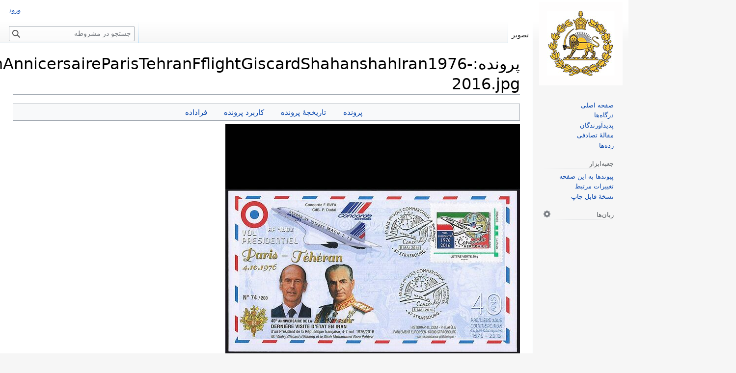

--- FILE ---
content_type: text/html; charset=UTF-8
request_url: https://mashruteh.org/wiki/index.php?title=%D9%BE%D8%B1%D9%88%D9%86%D8%AF%D9%87:Concorde40thAnnicersaireParisTehranFflightGiscardShahanshahIran1976-2016.jpg
body_size: 9821
content:
<!DOCTYPE html>
<html class="client-nojs" lang="fa" dir="rtl">
<head>
<meta charset="UTF-8"/>
<title>پرونده:Concorde40thAnnicersaireParisTehranFflightGiscardShahanshahIran1976-2016.jpg - مشروطه</title>
<script>document.documentElement.className="client-js";RLCONF={"wgBreakFrames":true,"wgSeparatorTransformTable":[".\t,","٫\t٬"],"wgDigitTransformTable":["0\t1\t2\t3\t4\t5\t6\t7\t8\t9\t%","۰\t۱\t۲\t۳\t۴\t۵\t۶\t۷\t۸\t۹\t٪"],"wgDefaultDateFormat":"dmy","wgMonthNames":["","ژانویه","فوریه","مارس","آوریل","مه","ژوئن","ژوئیه","اوت","سپتامبر","اکتبر","نوامبر","دسامبر"],"wgRequestId":"aXDpVSSKx4FYyRp_jCYvQQAAAMw","wgCSPNonce":false,"wgCanonicalNamespace":"File","wgCanonicalSpecialPageName":false,"wgNamespaceNumber":6,"wgPageName":"پرونده:Concorde40thAnnicersaireParisTehranFflightGiscardShahanshahIran1976-2016.jpg","wgTitle":"Concorde40thAnnicersaireParisTehranFflightGiscardShahanshahIran1976-2016.jpg","wgCurRevisionId":165924,"wgRevisionId":165924,"wgArticleId":73845,"wgIsArticle":true,"wgIsRedirect":false,"wgAction":"view","wgUserName":null,"wgUserGroups":["*"],"wgCategories":["فرتورها","سال ۲۵۳۵ شاهنشاهی","دیدار رسمی سران دیگر کشورها از ایران","دیدار رسمی ژیسکاردستن از ایران ۱۵-۱۲ مهر ۲۵۳۵ شاهنشاهی","فرتورهای محمدرضا شاه پهلوی","فرتورهای شهبانو فرح پهلوی"],"wgPageContentLanguage":"fa","wgPageContentModel":"wikitext","wgRelevantPageName":"پرونده:Concorde40thAnnicersaireParisTehranFflightGiscardShahanshahIran1976-2016.jpg","wgRelevantArticleId":73845,"wgIsProbablyEditable":false,"wgRelevantPageIsProbablyEditable":false,"wgRestrictionEdit":[],"wgRestrictionMove":[],"wgRestrictionUpload":[],"simpleBatchUploadMaxFilesPerBatch":{"*":50},"wgVector2022PreviewPages":[],"wgMediaViewerOnClick":true,"wgMediaViewerEnabledByDefault":true,"wgPopupsFlags":4,"wgULSCurrentAutonym":"فارسی","wgULSPosition":"interlanguage","wgULSisCompactLinksEnabled":true,"wgULSisLanguageSelectorEmpty":false};
RLSTATE={"site.styles":"ready","user.styles":"ready","user":"ready","user.options":"loading","mediawiki.interface.helpers.styles":"ready","filepage":"ready","mediawiki.action.view.filepage":"ready","skins.vector.styles.legacy":"ready","ext.uls.interlanguage":"ready"};RLPAGEMODULES=["mediawiki.action.view.metadata","site","mediawiki.page.ready","skins.vector.legacy.js","mmv.head","mmv.bootstrap.autostart","ext.gadget.Edittools","ext.popups","ext.uls.compactlinks","ext.uls.interface"];</script>
<script>(RLQ=window.RLQ||[]).push(function(){mw.loader.implement("user.options@12s5i",function($,jQuery,require,module){mw.user.tokens.set({"patrolToken":"+\\","watchToken":"+\\","csrfToken":"+\\"});});});</script>
<link rel="stylesheet" href="/wiki/load.php?lang=fa&amp;modules=ext.uls.interlanguage%7Cfilepage%7Cmediawiki.action.view.filepage%7Cmediawiki.interface.helpers.styles%7Cskins.vector.styles.legacy&amp;only=styles&amp;skin=vector"/>
<script async="" src="/wiki/load.php?lang=fa&amp;modules=startup&amp;only=scripts&amp;raw=1&amp;skin=vector"></script>
<style>
				#ca-history,
				#ca-talk,
				#ca-view,
				#ca-viewsource,
				#ca-formedit,
				li#t-upload,
				li#t-specialpages,
				li#t-permalink,
				li#t-info
				{ display: none; }
				</style>
<meta name="ResourceLoaderDynamicStyles" content=""/>
<link rel="stylesheet" href="/wiki/load.php?lang=fa&amp;modules=site.styles&amp;only=styles&amp;skin=vector"/>
<meta name="generator" content="MediaWiki 1.39.17"/>
<meta name="format-detection" content="telephone=no"/>
<meta property="og:image" content="https://mashruteh.org/wiki/images/a/a7/Concorde40thAnnicersaireParisTehranFflightGiscardShahanshahIran1976-2016.jpg"/>
<meta property="og:image:width" content="1200"/>
<meta property="og:image:height" content="1200"/>
<meta property="og:image" content="https://mashruteh.org/wiki/images/thumb/a/a7/Concorde40thAnnicersaireParisTehranFflightGiscardShahanshahIran1976-2016.jpg/800px-Concorde40thAnnicersaireParisTehranFflightGiscardShahanshahIran1976-2016.jpg"/>
<meta property="og:image:width" content="800"/>
<meta property="og:image:height" content="800"/>
<meta property="og:image" content="https://mashruteh.org/wiki/images/thumb/a/a7/Concorde40thAnnicersaireParisTehranFflightGiscardShahanshahIran1976-2016.jpg/640px-Concorde40thAnnicersaireParisTehranFflightGiscardShahanshahIran1976-2016.jpg"/>
<meta property="og:image:width" content="640"/>
<meta property="og:image:height" content="640"/>
<meta name="viewport" content="width=1000"/>
<link rel="icon" href="/wiki/favicon.ico"/>
<link rel="search" type="application/opensearchdescription+xml" href="/wiki/opensearch_desc.php" title="مشروطه (fa)"/>
<link rel="EditURI" type="application/rsd+xml" href="https://mashruteh.org/wiki/api.php?action=rsd"/>
<link rel="license" href="https://creativecommons.org/licenses/by-sa/3.0/"/>
<link rel="alternate" type="application/atom+xml" title="خوراک اتم برای مشروطه" href="/wiki/index.php?title=%D9%88%DB%8C%DA%98%D9%87:%D8%AA%D8%BA%DB%8C%DB%8C%D8%B1%D8%A7%D8%AA_%D8%A7%D8%AE%DB%8C%D8%B1&amp;feed=atom"/>
<link rel="canonical" href="https://mashruteh.org/wiki/index.php?title=%D9%BE%D8%B1%D9%88%D9%86%D8%AF%D9%87:Concorde40thAnnicersaireParisTehranFflightGiscardShahanshahIran1976-2016.jpg"/>
</head>
<body class="mediawiki rtl sitedir-rtl mw-hide-empty-elt ns-6 ns-subject page-پرونده_Concorde40thAnnicersaireParisTehranFflightGiscardShahanshahIran1976-2016_jpg rootpage-پرونده_Concorde40thAnnicersaireParisTehranFflightGiscardShahanshahIran1976-2016_jpg skin-vector action-view skin-vector-legacy vector-feature-language-in-header-enabled vector-feature-language-in-main-page-header-disabled vector-feature-language-alert-in-sidebar-disabled vector-feature-sticky-header-disabled vector-feature-sticky-header-edit-disabled vector-feature-table-of-contents-disabled vector-feature-visual-enhancement-next-disabled"><div id="mw-page-base" class="noprint"></div>
<div id="mw-head-base" class="noprint"></div>
<div id="content" class="mw-body" role="main">
	<a id="top"></a>
	<div id="siteNotice"></div>
	<div class="mw-indicators">
	</div>
	<h1 id="firstHeading" class="firstHeading mw-first-heading"><span class="mw-page-title-namespace">پرونده</span><span class="mw-page-title-separator">:</span><span class="mw-page-title-main">Concorde40thAnnicersaireParisTehranFflightGiscardShahanshahIran1976-2016.jpg</span></h1>
	<div id="bodyContent" class="vector-body">
		<div id="siteSub" class="noprint">از مشروطه</div>
		<div id="contentSub"></div>
		<div id="contentSub2"></div>
		
		<div id="jump-to-nav"></div>
		<a class="mw-jump-link" href="#mw-head">پرش به ناوبری</a>
		<a class="mw-jump-link" href="#searchInput">پرش به جستجو</a>
		<div id="mw-content-text" class="mw-body-content"><ul id="filetoc"><li><a href="#file">پرونده</a></li>
<li><a href="#filehistory">تاریخچهٔ پرونده</a></li>
<li><a href="#filelinks">کاربرد پرونده</a></li>
<li><a href="#metadata">فراداده</a></li></ul><div class="fullImageLink" id="file"><a href="/wiki/images/a/a7/Concorde40thAnnicersaireParisTehranFflightGiscardShahanshahIran1976-2016.jpg"><img alt="پرونده:Concorde40thAnnicersaireParisTehranFflightGiscardShahanshahIran1976-2016.jpg" src="/wiki/images/thumb/a/a7/Concorde40thAnnicersaireParisTehranFflightGiscardShahanshahIran1976-2016.jpg/600px-Concorde40thAnnicersaireParisTehranFflightGiscardShahanshahIran1976-2016.jpg?20230304184122" decoding="async" width="600" height="600" srcset="/wiki/images/thumb/a/a7/Concorde40thAnnicersaireParisTehranFflightGiscardShahanshahIran1976-2016.jpg/900px-Concorde40thAnnicersaireParisTehranFflightGiscardShahanshahIran1976-2016.jpg?20230304184122 1.5x, /wiki/images/a/a7/Concorde40thAnnicersaireParisTehranFflightGiscardShahanshahIran1976-2016.jpg?20230304184122 2x" data-file-width="1000" data-file-height="1000" /></a><div class="mw-filepage-resolutioninfo">اندازهٔ این پیش‌نمایش: <a href="/wiki/images/thumb/a/a7/Concorde40thAnnicersaireParisTehranFflightGiscardShahanshahIran1976-2016.jpg/600px-Concorde40thAnnicersaireParisTehranFflightGiscardShahanshahIran1976-2016.jpg" class="mw-thumbnail-link"><span dir="ltr">۶۰۰ × ۶۰۰</span> پیکسل</a>. <span class="mw-filepage-other-resolutions">کیفیت دیگر: <a href="/wiki/images/a/a7/Concorde40thAnnicersaireParisTehranFflightGiscardShahanshahIran1976-2016.jpg" class="mw-thumbnail-link"><span dir="ltr">۱٬۰۰۰ × ۱٬۰۰۰</span> پیکسل</a>.</span></div></div>
<div class="fullMedia"><p><a href="/wiki/images/a/a7/Concorde40thAnnicersaireParisTehranFflightGiscardShahanshahIran1976-2016.jpg" class="internal" title="Concorde40thAnnicersaireParisTehranFflightGiscardShahanshahIran1976-2016.jpg">پروندهٔ اصلی</a> &#8207;<span class="fileInfo">(<span dir="ltr">۱٬۰۰۰ × ۱٬۰۰۰</span> پیکسل، اندازهٔ پرونده: ۱۷۷ کیلوبایت، نوع MIME پرونده: <span class="mime-type">image/jpeg</span>)</span>
</p></div><div id="mw-imagepage-content" lang="fa" dir="rtl" class="mw-content-rtl"><div class="mw-parser-output"><h2><span id=".D8.AE.D9.84.D8.A7.D8.B5.D9.87"></span><span class="mw-headline" id="خلاصه">خلاصه</span></h2>
<table class="licensetpl" style="display:none">
<tbody><tr>
<td><span class="licensetpl&#95;short" style="display:none;">Public domain</span><span class="licensetpl&#95;long" style="display:none;">Public domain</span><span class="licensetpl&#95;link&#95;req" style="display:none;">false</span><span class="licensetpl&#95;attr&#95;req" style="display:none;">false</span>
</td></tr></tbody></table>
<table cellspacing="8" cellpadding="0" style="width:100%; clear:both; margin:0.5em auto; background-color:#f7f8ff; border:2px solid #8888aa; direction: rtl;" class="layouttemplate">
<tbody><tr>
<td><img alt="Public domain" src="https://upload.wikimedia.org/wikipedia/commons/thumb/6/62/PD-icon.svg/langfa-120px-PD-icon.svg.png" decoding="async" title="Public domain" width="64" height="64" srcset="https://upload.wikimedia.org/wikipedia/commons/thumb/6/62/PD-icon.svg/langfa-250px-PD-icon.svg.png 2x" data-file-width="196" data-file-height="196" />
</td>
<td style="width: 100%;"><span lang="fa" class="description fa">این اثر در ایران در <b>مالکیت عمومی</b> قرار دارد، بر اساس <a href="/wiki/index.php?title=%D9%82%D8%A7%D9%86%D9%88%D9%86_%D8%AD%D9%85%D8%A7%DB%8C%D8%AA_%D8%AD%D9%82%D9%88%D9%82_%D9%85%D8%A4%D9%84%D9%81%D8%A7%D9%86_%D9%88_%D9%85%D8%B5%D9%86%D9%81%D8%A7%D9%86_%D9%88_%D9%87%D9%86%D8%B1%D9%85%D9%86%D8%AF%D8%A7%D9%86" title="قانون حمایت حقوق مؤلفان و مصنفان و هنرمندان">قانون حمایت از حقوق مؤلفان و مصنفان و هنرمندان</a> (۱۳۴۸) حق تکثیر آن به یکی از دلایل زیر به پایان رسیده‌است:<br />
<dl><dd><ul><li>پدیدآورنده(های) آن بیش از ۵۰ سال پیش درگذشته است.</li>
<li>پدیدآورنده(های) آن پیش از ۳۱ شهریور ۱۳۵۹ درگذشته است <small>(آثاری که حق تکثیر آنها تا زمان ابلاغ اصلاحیه به پایان رسیده‌باشد).</small></li></ul></dd></dl>
<p>در موارد زیر اثر پس از ۳۰ سال از تاریخ نشر یا عرضه در مالکیت عمومی قرار می‌گیرد: <small>(قانون حمایت از حقوق مؤلفان و مصنفان و هنرمندان، ماده ۱۶)</small><br />
</p>
<dl><dd><ul><li>اثرهای سینمایی یا عکاسی.<br /></li>
<li>اثر متعلق به شخص حقوقی و یا اثری که حق استفاده از آن به شخص حقوقی واگذار شده باشد.<br /></li></ul></dd></dl>
<p><i>توضیحات پرونده باید مشخص کند اثر مشمول کدام قانون است.</i><br />
برای اطلاعات بیشتر <a href="http://commons.wikimedia.org/wiki/Licensing#Iran" class="extiw" title="commons:Licensing">Commons:Licensing#Iran</a> را ببینید.
</p>
<hr />
<p><span style="font-size:x-small;line-height:140%" class="plainlinks noprint"><a rel="nofollow" class="external text" href="https://mashruteh.org/wiki/index.php?title=%D8%A7%D9%84%DA%AF%D9%88:PD-Iran/en">English</a>&#160;| <a rel="nofollow" class="external text" href="https://mashruteh.org/wiki/index.php?title=%D8%A7%D9%84%DA%AF%D9%88:PD-Iran/fa">فارسی</a>&#160;| <small class="plainlinks"><a rel="nofollow" class="external text" href="https://mashruteh.org/wiki/index.php?title=%D8%A7%D9%84%DA%AF%D9%88:PD-Iran/lang&amp;action=edit">+/−</a></small>
</span>
</p>
</span></td>
<td>
</td></tr></tbody></table>
<!-- 
NewPP limit report
Cached time: 20260121145725
Cache expiry: 86400
Reduced expiry: false
Complications: []
CPU time usage: 0.035 seconds
Real time usage: 0.044 seconds
Preprocessor visited node count: 82/1000000
Post‐expand include size: 7610/2097152 bytes
Template argument size: 2767/2097152 bytes
Highest expansion depth: 9/100
Expensive parser function count: 0/100
Unstrip recursion depth: 0/20
Unstrip post‐expand size: 0/5000000 bytes
-->
<!--
Transclusion expansion time report (%,ms,calls,template)
100.00%   31.559      1 الگو:PD-Iran
100.00%   31.559      1 -total
 81.71%   25.788      1 الگو:PD-Iran/layout
 34.46%   10.874      1 الگو:PD-Layout
 26.43%    8.341      1 الگو:PD-Iran/lang
 12.82%    4.047      1 الگو:Edit
 11.61%    3.664      1 الگو:Dir
 10.66%    3.363      1 الگو:Lang
 10.39%    3.278      1 الگو:License_template_tag
-->

<!-- Saved in parser cache with key mashruteh_mwd139x-mw_:pcache:idhash:73845-0!canonical and timestamp 20260121145725 and revision id 165924.
 -->
</div></div><h2 id="filehistory">تاریخچهٔ پرونده</h2>
<div id="mw-imagepage-section-filehistory">
<p>روی تاریخ/زمان‌ها کلیک کنید تا نسخهٔ مربوط به آن هنگام را ببینید.
</p>
<table class="wikitable filehistory">
<tr><th></th><th>تاریخ/زمان</th><th>بندانگشتی</th><th>ابعاد</th><th>کاربر</th><th>توضیح</th></tr>
<tr><td>کنونی</td><td class="filehistory-selected" style="white-space: nowrap;"><a href="/wiki/images/a/a7/Concorde40thAnnicersaireParisTehranFflightGiscardShahanshahIran1976-2016.jpg">‏۴ مارس ۲۰۲۳، ساعت ۱۸:۴۱</a></td><td><a href="/wiki/images/a/a7/Concorde40thAnnicersaireParisTehranFflightGiscardShahanshahIran1976-2016.jpg"><img alt="تصویر بندانگشتی از نسخهٔ مورخ ‏۴ مارس ۲۰۲۳، ساعت ۱۸:۴۱" src="/wiki/images/thumb/a/a7/Concorde40thAnnicersaireParisTehranFflightGiscardShahanshahIran1976-2016.jpg/120px-Concorde40thAnnicersaireParisTehranFflightGiscardShahanshahIran1976-2016.jpg?20230304184122" decoding="async" width="120" height="120" data-file-width="1000" data-file-height="1000" /></a></td><td>۱٬۰۰۰ در ۱٬۰۰۰ <span style="white-space: nowrap;">(۱۷۷ کیلوبایت)</span></td><td><a href="/wiki/index.php?title=%DA%A9%D8%A7%D8%B1%D8%A8%D8%B1:Bellavista1" class="mw-userlink" title="کاربر:Bellavista1"><bdi>Bellavista1</bdi></a><span style="white-space: nowrap;"> <span class="mw-usertoollinks">(<a href="/wiki/index.php?title=%D8%A8%D8%AD%D8%AB_%DA%A9%D8%A7%D8%B1%D8%A8%D8%B1:Bellavista1" class="mw-usertoollinks-talk" title="بحث کاربر:Bellavista1">گفتگو</a> | <a href="/wiki/index.php?title=%D9%88%DB%8C%DA%98%D9%87:%D9%85%D8%B4%D8%A7%D8%B1%DA%A9%D8%AA%E2%80%8C%D9%87%D8%A7/Bellavista1" class="mw-usertoollinks-contribs" title="ویژه:مشارکت‌ها/Bellavista1">مشارکت‌ها</a>)</span></span></td><td dir="rtl">== خلاصه == {{PD-Iran}} <a href="/wiki/index.php?title=%D8%B1%D8%AF%D9%87:%D9%81%D8%B1%D8%AA%D9%88%D8%B1%D9%87%D8%A7" title="رده:فرتورها">رده:فرتورها</a>  <a href="/wiki/index.php?title=%D8%B1%D8%AF%D9%87:%D8%B3%D8%A7%D9%84_%DB%B2%DB%B5%DB%B3%DB%B5_%D8%B4%D8%A7%D9%87%D9%86%D8%B4%D8%A7%D9%87%DB%8C" title="رده:سال ۲۵۳۵ شاهنشاهی">رده:سال ۲۵۳۵ شاهنشاهی</a> <a href="/wiki/index.php?title=%D8%B1%D8%AF%D9%87:%D8%AF%DB%8C%D8%AF%D8%A7%D8%B1_%D8%B1%D8%B3%D9%85%DB%8C_%D8%B3%D8%B1%D8%A7%D9%86_%D8%AF%DB%8C%DA%AF%D8%B1_%DA%A9%D8%B4%D9%88%D8%B1%D9%87%D8%A7_%D8%A7%D8%B2_%D8%A7%DB%8C%D8%B1%D8%A7%D9%86" title="رده:دیدار رسمی سران دیگر کشورها از ایران">رده:دیدار رسمی سران دیگر کشورها از ایران</a> [[رده:دیدار رسمی ژیسکاردستن از ایران ۱۵-۱...</td></tr>
</table>

</div>
<div class="mw-imagepage-upload-links"><p id="mw-imagepage-upload-disallowed">نمی‌توانید این پرونده را رونویسی کنید.</p></div><h2 id="filelinks">کاربرد پرونده</h2>
<div id="mw-imagepage-nolinkstoimage">
<p>این پرونده در هیچ صفحه‌ای به کار نرفته است.
</p>
</div><h2 id="metadata">فراداده</h2>
<div class="mw-imagepage-section-metadata"><p>این پرونده حاوی اطلاعات اضافه‌ای است که احتمالاً دوربین دیجیتال یا پویشگری که در ایجاد یا دیجیتالی کردن آن به کار رفته آن را افزوده است. اگر پرونده از وضعیت ابتدایی‌اش تغییر داده شده باشد آنگاه ممکن است شرح و تفصیلات موجود اطلاعات تصویر را تماماً بازتاب ندهد.</p><table id="mw&#95;metadata" class="mw&#95;metadata collapsed">
<tbody><tr class="exif-imagewidth mw-metadata-collapsible"><th>عرض</th><td>۱٬۰۰۰ px</td></tr><tr class="exif-imagelength mw-metadata-collapsible"><th>طول</th><td>۱٬۰۰۰ px</td></tr><tr class="exif-bitspersample mw-metadata-collapsible"><th>نقطه در هر جزء</th><td><ul><li>۸</li>
<li>۸</li>
<li>۸</li></ul></td></tr><tr class="exif-photometricinterpretation mw-metadata-collapsible"><th>ترکیب نقاط</th><td>RGB</td></tr><tr class="exif-orientation mw-metadata-collapsible"><th>جهت</th><td>عادی</td></tr><tr class="exif-samplesperpixel mw-metadata-collapsible"><th>تعداد اجزا</th><td>۳</td></tr><tr class="exif-xresolution mw-metadata-collapsible"><th>تفکیک‌پذیری افقی</th><td>۹۶ نقطه در اینچ</td></tr><tr class="exif-yresolution mw-metadata-collapsible"><th>تفکیک‌پذیری عمودی</th><td>۹۶ نقطه در اینچ</td></tr><tr class="exif-software mw-metadata-collapsible"><th>نرم‌افزار استفاده‌شده</th><td>Adobe Photoshop CS5 Windows</td></tr><tr class="exif-datetime mw-metadata-collapsible"><th>تاریخ و زمان تغییر پرونده</th><td>‏۴ مارس ۲۰۲۳، ساعت ۱۹:۳۸</td></tr><tr class="exif-exifversion mw-metadata-collapsible"><th>نسخهٔ exif</th><td>2.21</td></tr><tr class="exif-colorspace mw-metadata-collapsible"><th>فضای رنگی</th><td>تنظیم‌نشده</td></tr><tr class="exif-originaldocumentid mw-metadata-collapsible"><th>شناسهٔ یکتای سند اصلی</th><td>356688512C364CE492AC91C971C8F396</td></tr><tr class="exif-datetimedigitized mw-metadata-collapsible"><th>تاریخ و زمان دیجیتالی‌شدن</th><td>‏۳ مارس ۲۰۲۳، ساعت ۱۳:۴۱</td></tr><tr class="exif-datetimemetadata mw-metadata-collapsible"><th>تاریخ آخرین تغییر فراداده</th><td>‏۴ مارس ۲۰۲۳، ساعت ۲۰:۳۸</td></tr><tr class="exif-iimversion mw-metadata-collapsible"><th>نسخه IIM</th><td>۳۱٬۵۸۴</td></tr></tbody></table>
</div>
<div class="printfooter" data-nosnippet="">برگرفته از «<a dir="ltr" href="https://mashruteh.org/wiki/index.php?title=پرونده:Concorde40thAnnicersaireParisTehranFflightGiscardShahanshahIran1976-2016.jpg&amp;oldid=165924">https://mashruteh.org/wiki/index.php?title=پرونده:Concorde40thAnnicersaireParisTehranFflightGiscardShahanshahIran1976-2016.jpg&amp;oldid=165924</a>»</div></div>
		<div id="catlinks" class="catlinks" data-mw="interface"><div id="mw-normal-catlinks" class="mw-normal-catlinks"><a href="/wiki/index.php?title=%D9%88%DB%8C%DA%98%D9%87:%D8%B1%D8%AF%D9%87%E2%80%8C%D9%87%D8%A7" title="ویژه:رده‌ها">رده‌ها</a>: <ul><li><a href="/wiki/index.php?title=%D8%B1%D8%AF%D9%87:%D9%81%D8%B1%D8%AA%D9%88%D8%B1%D9%87%D8%A7" title="رده:فرتورها">فرتورها</a></li><li><a href="/wiki/index.php?title=%D8%B1%D8%AF%D9%87:%D8%B3%D8%A7%D9%84_%DB%B2%DB%B5%DB%B3%DB%B5_%D8%B4%D8%A7%D9%87%D9%86%D8%B4%D8%A7%D9%87%DB%8C" title="رده:سال ۲۵۳۵ شاهنشاهی">سال ۲۵۳۵ شاهنشاهی</a></li><li><a href="/wiki/index.php?title=%D8%B1%D8%AF%D9%87:%D8%AF%DB%8C%D8%AF%D8%A7%D8%B1_%D8%B1%D8%B3%D9%85%DB%8C_%D8%B3%D8%B1%D8%A7%D9%86_%D8%AF%DB%8C%DA%AF%D8%B1_%DA%A9%D8%B4%D9%88%D8%B1%D9%87%D8%A7_%D8%A7%D8%B2_%D8%A7%DB%8C%D8%B1%D8%A7%D9%86" title="رده:دیدار رسمی سران دیگر کشورها از ایران">دیدار رسمی سران دیگر کشورها از ایران</a></li><li><a href="/wiki/index.php?title=%D8%B1%D8%AF%D9%87:%D8%AF%DB%8C%D8%AF%D8%A7%D8%B1_%D8%B1%D8%B3%D9%85%DB%8C_%DA%98%DB%8C%D8%B3%DA%A9%D8%A7%D8%B1%D8%AF%D8%B3%D8%AA%D9%86_%D8%A7%D8%B2_%D8%A7%DB%8C%D8%B1%D8%A7%D9%86_%DB%B1%DB%B5-%DB%B1%DB%B2_%D9%85%D9%87%D8%B1_%DB%B2%DB%B5%DB%B3%DB%B5_%D8%B4%D8%A7%D9%87%D9%86%D8%B4%D8%A7%D9%87%DB%8C" title="رده:دیدار رسمی ژیسکاردستن از ایران ۱۵-۱۲ مهر ۲۵۳۵ شاهنشاهی">دیدار رسمی ژیسکاردستن از ایران ۱۵-۱۲ مهر ۲۵۳۵ شاهنشاهی</a></li><li><a href="/wiki/index.php?title=%D8%B1%D8%AF%D9%87:%D9%81%D8%B1%D8%AA%D9%88%D8%B1%D9%87%D8%A7%DB%8C_%D9%85%D8%AD%D9%85%D8%AF%D8%B1%D8%B6%D8%A7_%D8%B4%D8%A7%D9%87_%D9%BE%D9%87%D9%84%D9%88%DB%8C" title="رده:فرتورهای محمدرضا شاه پهلوی">فرتورهای محمدرضا شاه پهلوی</a></li><li><a href="/wiki/index.php?title=%D8%B1%D8%AF%D9%87:%D9%81%D8%B1%D8%AA%D9%88%D8%B1%D9%87%D8%A7%DB%8C_%D8%B4%D9%87%D8%A8%D8%A7%D9%86%D9%88_%D9%81%D8%B1%D8%AD_%D9%BE%D9%87%D9%84%D9%88%DB%8C" title="رده:فرتورهای شهبانو فرح پهلوی">فرتورهای شهبانو فرح پهلوی</a></li></ul></div></div>
	</div>
</div>

<div id="mw-navigation">
	<h2>منوی ناوبری</h2>
	<div id="mw-head">
		

<nav id="p-personal" class="vector-menu mw-portlet mw-portlet-personal vector-user-menu-legacy" aria-labelledby="p-personal-label" role="navigation"  >
	<h3
		id="p-personal-label"
		
		class="vector-menu-heading "
	>
		<span class="vector-menu-heading-label">ابزارهای شخصی</span>
	</h3>
	<div class="vector-menu-content">
		
		<ul class="vector-menu-content-list"><li id="pt-login" class="mw-list-item"><a href="/wiki/index.php?title=%D9%88%DB%8C%DA%98%D9%87:%D9%88%D8%B1%D9%88%D8%AF_%D8%A8%D9%87_%D8%B3%D8%A7%D9%85%D8%A7%D9%86%D9%87&amp;returnto=%D9%BE%D8%B1%D9%88%D9%86%D8%AF%D9%87%3AConcorde40thAnnicersaireParisTehranFflightGiscardShahanshahIran1976-2016.jpg" title="توصیه می‌شود که به سامانه وارد شوید، گرچه اجباری نیست [o]" accesskey="o"><span>ورود</span></a></li></ul>
		
	</div>
</nav>

		<div id="left-navigation">
			

<nav id="p-namespaces" class="vector-menu mw-portlet mw-portlet-namespaces vector-menu-tabs vector-menu-tabs-legacy" aria-labelledby="p-namespaces-label" role="navigation"  >
	<h3
		id="p-namespaces-label"
		
		class="vector-menu-heading "
	>
		<span class="vector-menu-heading-label">فضاهای نام</span>
	</h3>
	<div class="vector-menu-content">
		
		<ul class="vector-menu-content-list"><li id="ca-nstab-image" class="selected mw-list-item"><a href="/wiki/index.php?title=%D9%BE%D8%B1%D9%88%D9%86%D8%AF%D9%87:Concorde40thAnnicersaireParisTehranFflightGiscardShahanshahIran1976-2016.jpg" title="دیدن صفحهٔ پرونده [c]" accesskey="c"><span>تصویر</span></a></li><li id="ca-talk" class="new mw-list-item"><a href="/wiki/index.php?title=%D8%A8%D8%AD%D8%AB_%D9%BE%D8%B1%D9%88%D9%86%D8%AF%D9%87:Concorde40thAnnicersaireParisTehranFflightGiscardShahanshahIran1976-2016.jpg&amp;action=edit&amp;redlink=1" rel="discussion" title="گفتگو پیرامون محتوای صفحه (صفحه وجود ندارد) [t]" accesskey="t"><span>گفتگو</span></a></li></ul>
		
	</div>
</nav>

			

<nav id="p-variants" class="vector-menu mw-portlet mw-portlet-variants emptyPortlet vector-menu-dropdown" aria-labelledby="p-variants-label" role="navigation"  >
	<input type="checkbox"
		id="p-variants-checkbox"
		role="button"
		aria-haspopup="true"
		data-event-name="ui.dropdown-p-variants"
		class="vector-menu-checkbox"
		aria-labelledby="p-variants-label"
	/>
	<label
		id="p-variants-label"
		 aria-label="تغییر گونهٔ زبان"
		class="vector-menu-heading "
	>
		<span class="vector-menu-heading-label">فارسی</span>
	</label>
	<div class="vector-menu-content">
		
		<ul class="vector-menu-content-list"></ul>
		
	</div>
</nav>

		</div>
		<div id="right-navigation">
			

<nav id="p-views" class="vector-menu mw-portlet mw-portlet-views vector-menu-tabs vector-menu-tabs-legacy" aria-labelledby="p-views-label" role="navigation"  >
	<h3
		id="p-views-label"
		
		class="vector-menu-heading "
	>
		<span class="vector-menu-heading-label">بازدیدها</span>
	</h3>
	<div class="vector-menu-content">
		
		<ul class="vector-menu-content-list"><li id="ca-view" class="selected mw-list-item"><a href="/wiki/index.php?title=%D9%BE%D8%B1%D9%88%D9%86%D8%AF%D9%87:Concorde40thAnnicersaireParisTehranFflightGiscardShahanshahIran1976-2016.jpg"><span>خواندن</span></a></li><li id="ca-viewsource" class="mw-list-item"><a href="/wiki/index.php?title=%D9%BE%D8%B1%D9%88%D9%86%D8%AF%D9%87:Concorde40thAnnicersaireParisTehranFflightGiscardShahanshahIran1976-2016.jpg&amp;action=edit" title="این صفحه محافظت‌شده است.&#10;می‌توانید متن مبدأ آن را ببینید [e]" accesskey="e"><span>نمایش مبدأ</span></a></li><li id="ca-history" class="mw-list-item"><a href="/wiki/index.php?title=%D9%BE%D8%B1%D9%88%D9%86%D8%AF%D9%87:Concorde40thAnnicersaireParisTehranFflightGiscardShahanshahIran1976-2016.jpg&amp;action=history" title="نسخه‌های پیشین این صفحه [h]" accesskey="h"><span>نمایش تاریخچه</span></a></li></ul>
		
	</div>
</nav>

			

<nav id="p-cactions" class="vector-menu mw-portlet mw-portlet-cactions emptyPortlet vector-menu-dropdown" aria-labelledby="p-cactions-label" role="navigation"  title="گزینه‌های بیشتر" >
	<input type="checkbox"
		id="p-cactions-checkbox"
		role="button"
		aria-haspopup="true"
		data-event-name="ui.dropdown-p-cactions"
		class="vector-menu-checkbox"
		aria-labelledby="p-cactions-label"
	/>
	<label
		id="p-cactions-label"
		
		class="vector-menu-heading "
	>
		<span class="vector-menu-heading-label">بیشتر</span>
	</label>
	<div class="vector-menu-content">
		
		<ul class="vector-menu-content-list"></ul>
		
	</div>
</nav>

			
<div id="p-search" role="search" class="vector-search-box-vue  vector-search-box-show-thumbnail vector-search-box-auto-expand-width vector-search-box">
	<div>
			<h3 >
				<label for="searchInput">جستجو</label>
			</h3>
		<form action="/wiki/index.php" id="searchform"
			class="vector-search-box-form">
			<div id="simpleSearch"
				class="vector-search-box-inner"
				 data-search-loc="header-navigation">
				<input class="vector-search-box-input"
					 type="search" name="search" placeholder="جستجو در مشروطه" aria-label="جستجو در مشروطه" autocapitalize="sentences" title="جستجو در مشروطه [f]" accesskey="f" id="searchInput"
				>
				<input type="hidden" name="title" value="ویژه:جستجو">
				<input id="mw-searchButton"
					 class="searchButton mw-fallbackSearchButton" type="submit" name="fulltext" title="صفحه‌ها را برای این متن جستجو کن" value="جستجو">
				<input id="searchButton"
					 class="searchButton" type="submit" name="go" title="در صورت امکان به صفحه‌ای با همین نام برو" value="برو">
			</div>
		</form>
	</div>
</div>

		</div>
	</div>
	

<div id="mw-panel">
	<div id="p-logo" role="banner">
		<a class="mw-wiki-logo" href="/wiki/index.php?title=%D8%B5%D9%81%D8%AD%D9%87_%D8%A7%D8%B5%D9%84%DB%8C"
			title="مشاهدهٔ صفحهٔ اصلی"></a>
	</div>
	

<nav id="p-navigation" class="vector-menu mw-portlet mw-portlet-navigation vector-menu-portal portal" aria-labelledby="p-navigation-label" role="navigation"  >
	<h3
		id="p-navigation-label"
		
		class="vector-menu-heading "
	>
		<span class="vector-menu-heading-label">گشتن</span>
	</h3>
	<div class="vector-menu-content">
		
		<ul class="vector-menu-content-list"><li id="n-mainpage-description" class="mw-list-item"><a href="/wiki/index.php?title=%D8%B5%D9%81%D8%AD%D9%87_%D8%A7%D8%B5%D9%84%DB%8C" title="مشاهدهٔ صفحهٔ اصلی [z]" accesskey="z"><span>صفحه اصلی</span></a></li><li id="n-portal" class="mw-list-item"><a href="/wiki/index.php?title=%D9%85%D8%B4%D8%B1%D9%88%D8%B7%D9%87:%D8%AF%D8%B1%DA%AF%D8%A7%D9%87%E2%80%8C%D9%87%D8%A7" title="پیرامون پروژه، آنچه می‌توانید انجام دهید و اینکه چه چیز را کجا پیدا کنید"><span>درگاه‌ها</span></a></li><li id="n-currentevents" class="mw-list-item"><a href="/wiki/index.php?title=%D8%B1%D8%AF%D9%87:%D9%BE%D8%AF%DB%8C%D8%AF%D8%A2%D9%88%D8%B1%D9%86%D8%AF%DA%AF%D8%A7%D9%86" title="یافتن اطلاعات پس‌زمینه پیرامون رویدادهای کنونی"><span>پدیدآورندگان</span></a></li><li id="n-randompage" class="mw-list-item"><a href="/wiki/index.php?title=%D9%88%DB%8C%DA%98%D9%87:%D8%B5%D9%81%D8%AD%D9%87%D9%94_%D8%AA%D8%B5%D8%A7%D8%AF%D9%81%DB%8C" title="آوردن یک صفحهٔ تصادفی [x]" accesskey="x"><span>مقالهٔ تصادفی</span></a></li><li id="n-help" class="mw-list-item"><a href="/wiki/index.php?title=%D8%B1%D8%AF%D9%87:%D8%B1%D8%AF%D9%87%E2%80%8C%D9%87%D8%A7" title="مکانی برای دریافتن"><span>رده‌ها</span></a></li></ul>
		
	</div>
</nav>

	

<nav id="p-tb" class="vector-menu mw-portlet mw-portlet-tb vector-menu-portal portal" aria-labelledby="p-tb-label" role="navigation"  >
	<h3
		id="p-tb-label"
		
		class="vector-menu-heading "
	>
		<span class="vector-menu-heading-label">جعبه‌ابزار</span>
	</h3>
	<div class="vector-menu-content">
		
		<ul class="vector-menu-content-list"><li id="t-whatlinkshere" class="mw-list-item"><a href="/wiki/index.php?title=%D9%88%DB%8C%DA%98%D9%87:%D9%BE%DB%8C%D9%88%D9%86%D8%AF_%D8%A8%D9%87_%D8%A7%DB%8C%D9%86_%D8%B5%D9%81%D8%AD%D9%87/%D9%BE%D8%B1%D9%88%D9%86%D8%AF%D9%87:Concorde40thAnnicersaireParisTehranFflightGiscardShahanshahIran1976-2016.jpg" title="فهرست همهٔ صفحه‌هایی که به این صفحه پیوند می‌دهند [j]" accesskey="j"><span>پیوندها به این صفحه</span></a></li><li id="t-recentchangeslinked" class="mw-list-item"><a href="/wiki/index.php?title=%D9%88%DB%8C%DA%98%D9%87:%D8%AA%D8%BA%DB%8C%DB%8C%D8%B1%D8%A7%D8%AA_%D9%85%D8%B1%D8%AA%D8%A8%D8%B7/%D9%BE%D8%B1%D9%88%D9%86%D8%AF%D9%87:Concorde40thAnnicersaireParisTehranFflightGiscardShahanshahIran1976-2016.jpg" rel="nofollow" title="تغییرات اخیر صفحه‌هایی که این صفحه به آن‌ها پیوند دارد [k]" accesskey="k"><span>تغییرات مرتبط</span></a></li><li id="t-specialpages" class="mw-list-item"><a href="/wiki/index.php?title=%D9%88%DB%8C%DA%98%D9%87:%D8%B5%D9%81%D8%AD%D9%87%E2%80%8C%D9%87%D8%A7%DB%8C_%D9%88%DB%8C%DA%98%D9%87" title="فهرستی از همهٔ صفحه‌های ویژه [q]" accesskey="q"><span>صفحه‌های ویژه</span></a></li><li id="t-print" class="mw-list-item"><a href="javascript:print();" rel="alternate" title="نسخهٔ قابل چاپ این صفحه [p]" accesskey="p"><span>نسخهٔ قابل چاپ</span></a></li><li id="t-permalink" class="mw-list-item"><a href="/wiki/index.php?title=%D9%BE%D8%B1%D9%88%D9%86%D8%AF%D9%87:Concorde40thAnnicersaireParisTehranFflightGiscardShahanshahIran1976-2016.jpg&amp;oldid=165924" title="پیوند پایدار به این نسخه از این صفحه"><span>پیوند پایدار</span></a></li><li id="t-info" class="mw-list-item"><a href="/wiki/index.php?title=%D9%BE%D8%B1%D9%88%D9%86%D8%AF%D9%87:Concorde40thAnnicersaireParisTehranFflightGiscardShahanshahIran1976-2016.jpg&amp;action=info" title="اطلاعات بیشتر دربارهٔ این صفحه"><span>اطلاعات صفحه</span></a></li></ul>
		
	</div>
</nav>

	

<nav id="p-lang" class="vector-menu mw-portlet mw-portlet-lang vector-menu-portal portal" aria-labelledby="p-lang-label" role="navigation"  >
	<h3
		id="p-lang-label"
		
		class="vector-menu-heading "
	>
		<span class="vector-menu-heading-label">به زبان‌های دیگر</span>
	</h3>
	<div class="vector-menu-content">
		
		<ul class="vector-menu-content-list"></ul>
		<div class="after-portlet after-portlet-lang"><span class="uls-after-portlet-link"></span></div>
	</div>
</nav>

</div>

</div>

<footer id="footer" class="mw-footer" role="contentinfo" >
	<ul id="footer-info">
	<li id="footer-info-lastmod"> این صفحه آخرین‌بار در ‏۴ مارس ۲۰۲۳ ساعت ‏۱۸:۴۱ ویرایش شده است.</li>
	<li id="footer-info-copyright">متن تحت <a href="https://creativecommons.org/licenses/by-sa/3.0/">Creative Commons Attribution-ShareAlike License</a> در دسترس است؛
شرایط اضافی می‌تواند اعمال گردد.
<a href="https://foundation.wikimedia.org/wiki/Terms_of_Use">شرایط استفاده</a> را برای جزئیات ببینید.</li>
	<li id="footer-info-0">از این صفحه ۲۷۳بار بازدید شده است.</li>
</ul>

	<ul id="footer-places">
	<li id="footer-places-privacy"><a href="/wiki/index.php?title=Wmf:Privacy_policy">سیاست حفظ حریم خصوصی</a></li>
	<li id="footer-places-about"><a href="/wiki/index.php?title=%D9%85%D8%B4%D8%B1%D9%88%D8%B7%D9%87:%D8%AF%D8%B1%D8%A8%D8%A7%D8%B1%D9%87">درباره مشروطه</a></li>
	<li id="footer-places-disclaimer"><a href="/wiki/index.php?title=%D9%85%D8%B4%D8%B1%D9%88%D8%B7%D9%87:%D8%AA%DA%A9%D8%B0%DB%8C%D8%A8%E2%80%8C%D9%86%D8%A7%D9%85%D9%87%D9%94_%D8%B9%D9%85%D9%88%D9%85%DB%8C">تکذیب‌نامه‌ها</a></li>
	<li id="footer-places-developers"><a href="https://developer.wikimedia.org">توسعه‌دهندگان</a></li>
	<li id="footer-places-statslink"><a href="https://stats.wikimedia.org/#/mashruteh.org">آمار</a></li>
	<li id="footer-places-cookiestatement"><a href="/wiki/index.php?title=Wmf:Cookie_statement">بیانیهٔ کوکی</a></li>
</ul>

	<ul id="footer-icons" class="noprint">
	<li id="footer-copyrightico"><a href="https://creativecommons.org/licenses/by-sa/3.0/"><img src="/wiki/resources/assets/licenses/cc-by-sa.png" alt="Attribution-Share Alike 3.0 Unported" width="88" height="31" loading="lazy"/></a></li>
	<li id="footer-poweredbyico"><a href="https://www.mediawiki.org/"><img src="/wiki/resources/assets/poweredby_mediawiki_88x31.png" alt="Powered by MediaWiki" srcset="/wiki/resources/assets/poweredby_mediawiki_132x47.png 1.5x, /wiki/resources/assets/poweredby_mediawiki_176x62.png 2x" width="88" height="31" loading="lazy"/></a><a href="https://www.facebook.com/pages/mashrutehorg/336939962993335"><img src="https://upload.wikimedia.org/wikipedia/commons/thumb/c/c2/F_icon.svg/88px-F_icon.svg.png" alt="mashruteh.org on Facebook.com" height="31" width="31" loading="lazy"/></a><a href="https://radio.mashruteh.org"><img src="https://mashruteh.org/wiki/images/thumb/2/2b/Shir_va_khorsid_logo_radio.jpg/100px-Shir_va_khorsid_logo_radio.jpg" alt="Radio mashruteh.org" width="88" height="31" loading="lazy"/></a><a href="https://khaneh.mashruteh.org/khaneh/intl/main.php#"><img src="https://mashruteh.org/wiki/images/b/bb/Khaneh.png" alt="khaneh" width="88" height="31" loading="lazy"/></a></li>
</ul>

</footer>

<script>(RLQ=window.RLQ||[]).push(function(){mw.config.set({"wgPageParseReport":{"limitreport":{"cputime":"0.001","walltime":"0.001","ppvisitednodes":{"value":4,"limit":1000000},"postexpandincludesize":{"value":0,"limit":2097152},"templateargumentsize":{"value":0,"limit":2097152},"expansiondepth":{"value":1,"limit":100},"expensivefunctioncount":{"value":0,"limit":100},"unstrip-depth":{"value":0,"limit":20},"unstrip-size":{"value":0,"limit":5000000},"timingprofile":["100.00%    0.000      1 -total"]},"cachereport":{"timestamp":"20260121145725","ttl":86400,"transientcontent":false}}});});</script>
<script type="application/ld+json">{"@context":"https:\/\/schema.org","@type":"ImageObject","contentUrl":"https:\/\/mashruteh.org\/wiki\/images\/a\/a7\/Concorde40thAnnicersaireParisTehranFflightGiscardShahanshahIran1976-2016.jpg","license":"https:\/\/commons.wikimedia.org\/wiki\/Help:Public_domain","acquireLicensePage":"https:\/\/mashruteh.org\/wiki\/index.php?title=%D9%BE%D8%B1%D9%88%D9%86%D8%AF%D9%87:Concorde40thAnnicersaireParisTehranFflightGiscardShahanshahIran1976-2016.jpg","uploadDate":"2023-03-04 18:41:22"}</script>
<script>(RLQ=window.RLQ||[]).push(function(){mw.config.set({"wgBackendResponseTime":355});});</script>
</body>
</html>